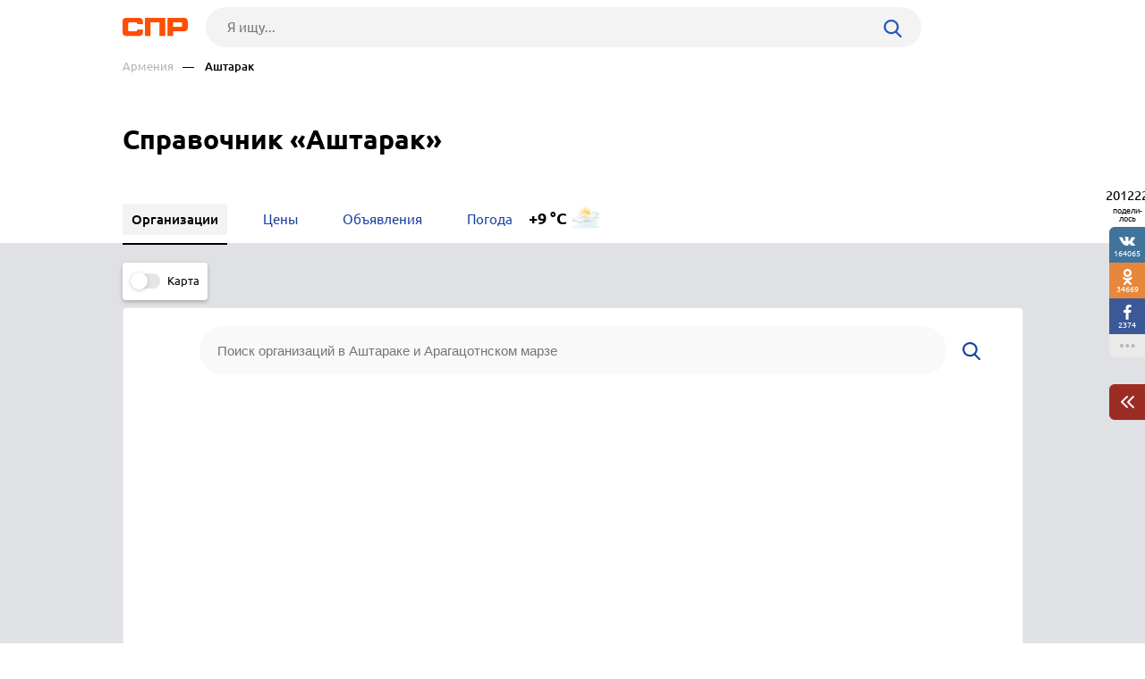

--- FILE ---
content_type: text/html; charset=windows-1251
request_url: https://armenia.spr.ru/ashtarak/
body_size: 7136
content:
<!DOCTYPE html><html><head> <title>Аштарак — 64 организации и предприятия. Aдреса и телефоны, отзывы, цены и скидки, доска объявлений Аштарака и Арагацотнского марза.</title> <meta http-equiv="Content-Type" content="text/html; charset=cp1251"/> <meta name="viewport" content="width=device-width, initial-scale=1.0"/> <meta name="description" content="Жёлтые страницы Аштарака и Арагацотнского марза. Справочник организаций, телефонный справочник фирм и учреждений. Компании Аштарака и Арагацотнского марза. Реестр предприятий Аштарака и Арагацотнского марза и отзывы о них. Доска частных объявлений Аштарака и Арагацотнского марза"/> <meta name="keywords" content="Жёлтые страницы Аштарака и Арагацотнского марза, компании Аштарака и Арагацотнского марза, фирмы Аштарака и Арагацотнского марза, организации Аштарака и Арагацотнского марза, предприятия Аштарака и Арагацотнского марза, учреждения Аштарака и Арагацотнского марза, реестр предприятий Аштарака и Арагацотнского марза, каталог фирм Аштарака и Арагацотнского марза, список учреждений Аштарака и Арагацотнского марза, перечень компаний Аштарака и Арагацотнского марза, справочник организаций Аштарака и Арагацотнского марза, доска объявлений Аштарака и Арагацотнского марза"/> <link rel="shortcut icon" type="image/x-icon" href="/prod_src/img/icons/16x16.ico"/> <link rel="shortcut icon" type="image/x-icon" href="/prod_src/img/icons/32x32.ico"/> <link rel="shortcut icon" type="image/x-icon" href="/prod_src/img/icons/48x48.ico"/> <link rel="shortcut icon" type="image/x-icon" href="/prod_src/img/icons/64x64.ico"/> <link rel="shortcut icon" type="image/x-icon" href="/prod_src/img/icons/96x96.ico"/> <link rel="shortcut icon" type="image/x-icon" href="/prod_src/img/icons/128x128.ico"/> <link rel="stylesheet" type="text/css" href="/prod_src/css/rubric_list.css"><script>window.yaContextCb=window.yaContextCb||[]</script><script src="https://yandex.ru/ads/system/context.js" async></script> </head> <script src="/prod_src/adb/advert.js"></script> <script> let dynamicJS = []; let dynamicCSS = []; </script></head><body class=""><header class="headerNew"> <div class="headerContainer"> <a href="//armenia.spr.ru/" class="logo"> <img src="/prod_src/img/spr.svg" alt="" width="73"> </a>  <form data-id="search-form" class="headerSearchContainer fullWidth" enctype="multipart/form-data" action="/page/search/" method="get"> <input name="key" class="searchInp fullWidth" type="text"   placeholder="Я ищу..."> <input type="hidden" name="action" value="searchResultPage"/> <input name="filter[id_site_category]" type="hidden"  value="0"/> <input name="filter[id_okrug]" type="hidden"  value="12"/> <input name="filter[id_city]" type="hidden"  value="109033"/> <a class="searchBtn icon-search"></a> </form> </div> <div class="breadcrumbsContainer"> <div class="breadcrumbsDesctop"> <ul class="breadcrumbsStat ">  <li class="breadcrumbsLinks">   <a href="/"  class="headerUnderLinksEl">Армения</a>   </li>  <li class="breadcrumbsLinks">   <span class="headerUnderLinksEl active">&mdash;&nbsp;&nbsp;&nbsp;&nbsp;Аштарак</span>   </li>  </ul> </div> <div class="breadcrumbsMobile"> <ul class="breadcrumbsStat" id="breadcrumbsStat" >  <li class="breadcrumbsLinks">   <a href="/"  class="headerUnderLinksEl">Армения</a>   </li>  <li class="breadcrumbsLinks">   <span class="headerUnderLinksEl active">&mdash;&nbsp;&nbsp;&nbsp;&nbsp;Аштарак</span>   </li>  </ul> </div></div></header><div class="contWrap"> <div class="middleBlockDefault"> <div class="Header">    <h1 class="HeaderFirst">  Справочник «Аштарак» </h1>  </div></div> <nav class="middleMenuDefault" data-middle-menu> <ul>   <li class="active">  <a  >  <span class="text">Организации</span>  </a>    </li>     <li>  <a href="/ashtarak/prices/"  >  <span class="text">Цены</span>  </a>    </li>   <li>  <a href="/ashtarak/board/"  >  <span class="text">Объявления</span>  </a>    </li>   <li>  <a href="/ashtarak/weather/"  >  <span class="text">Погода</span>  </a>    <span onclick="document.location='/ashtarak/weather/'" class="weatherItem" style="background-image: url(/images/pogoda/21.gif)">  +9 °C  </span>   </li>  </ul> <div data-middle-menu-arrows class="middleMenuDefaultArrows"></div></nav><main class="rubricList" id="rubric_list_page"> <nav class="rubricListNav"> <div class="rubricListNavItems"> <div class="rubricListNavItemMap item"> <div class="checkbox-block-slide map_on_off">  <input class="checkbox" id="on_off_map_button" autocomplete='off' type="checkbox">  <label for="on_off_map_button"><span>Карта</span></label> </div> </div> </div> </nav> <div class="rubricListMap" data-doscreenshot="1" id="gmaps-map-rubric-list" data-scripts='["\/prod_src\/alone_js\/utils\/maps\/init_yandex_map.js","\/prod_src\/alone_js\/rubric_list_yamap.js"]'> </div> <div class="rubricListContainer"> <div class="rubricListBoederWrap bottom-50"> <div class="rubricListCityBg" style="background-image: url()">  <form data-id="search-form" class="rubricListSearch" enctype="multipart/form-data"  action="/page/search/" method="post">  <!--<div class="rubricListSearchHeader">Поиск</div>-->  <input name="key" type="text"  placeholder="Поиск организаций в Аштараке и Арагацотнском марзе"/>  <input type="hidden" name="action" value="searchResultPage">  <input name="filter[id_site_category]" type="hidden" value="0">  <input name="filter[id_okrug]" type="hidden" value="12">  <input name="filter[id_city]" type="hidden" value="109033">  <button class="rubricListSearchSubmit"></button> </form>   </div>  <div class="rubricListCategories" data-rubr-categories>   <div class="category">  <a class="categoryInfo" data-rubr-show="450">  <span class="categoryName">Сфера бизнес-услуг</span>  <span class="categoryImg" data-src="/page/?alone_resizeimg&sc=b3fbd83&p=%7B%22s%22%3A%5B%5B%22resize_to_long_side%22%2C%5B450%5D%5D%5D%2C%22f%22%3A%22%5C%2F%5C%2Fspr.ru%5C%2Fprod_src%5C%2Fmedia_src%5C%2F2020-06%5C%2F1420325.jpg%22%2C%22t%22%3A2%2C%22q%22%3A85%2C%22c%22%3Atrue%2C%22st%22%3A2%7D"></span>  </a>      <a href="/ashtarak/denezhnie-perevodi/" class="categoryChild">   Денежные переводы <span>35</span>  </a>       <a href="/ashtarak/banki/" class="categoryChild">   Банки <span>5</span>  </a>      </div>   <div class="category">  <a class="categoryInfo" data-rubr-show="1386">  <span class="categoryName">Торговые центры, магазины</span>  <span class="categoryImg" data-src="/page/?alone_resizeimg&sc=432b5f2&p=%7B%22s%22%3A%5B%5B%22resize_to_long_side%22%2C%5B450%5D%5D%5D%2C%22f%22%3A%22%5C%2F%5C%2Fspr.ru%5C%2Fprod_src%5C%2Fmedia_src%5C%2F2020-06%5C%2F1420321.jpg%22%2C%22t%22%3A2%2C%22q%22%3A85%2C%22c%22%3Atrue%2C%22st%22%3A2%7D"></span>  </a>      <a href="/ashtarak/saloni-sotovoy-svyazi-magazini-mobilnih-telefonov/" class="categoryChild">   Салоны сотовой связи, магазины мобильных телефонов <span>8</span>  </a>      </div>   <div class="category">  <a class="categoryInfo" data-rubr-show="1816">  <span class="categoryName">Развлечения, спорт, туризм</span>  <span class="categoryImg" data-src="/page/?alone_resizeimg&sc=3dda6a2&p=%7B%22s%22%3A%5B%5B%22resize_to_long_side%22%2C%5B450%5D%5D%5D%2C%22f%22%3A%22%5C%2F%5C%2Fspr.ru%5C%2Fprod_src%5C%2Fmedia_src%5C%2F2020-06%5C%2F1420319.jpg%22%2C%22t%22%3A2%2C%22q%22%3A85%2C%22c%22%3Atrue%2C%22st%22%3A2%7D"></span>  </a>      <a href="/ashtarak/oteli-gostinitsi-moteli-hosteli/" class="categoryChild">   Отели, гостиницы, мотели, хостелы <span>5</span>  </a>       <a href="/ashtarak/restorani-kafe/" class="categoryChild">   Рестораны, кафе <span>1</span>  </a>      </div>   <div class="category">  <a class="categoryInfo" data-rubr-show="2154">  <span class="categoryName">Промышленность</span>  <span class="categoryImg" data-src="/page/?alone_resizeimg&sc=05bd67e&p=%7B%22s%22%3A%5B%5B%22resize_to_long_side%22%2C%5B450%5D%5D%5D%2C%22f%22%3A%22%5C%2F%5C%2Fspr.ru%5C%2Fprod_src%5C%2Fmedia_src%5C%2F2020-06%5C%2F1420333.jpg%22%2C%22t%22%3A2%2C%22q%22%3A85%2C%22c%22%3Atrue%2C%22st%22%3A2%7D"></span>  </a>      <a href="/ashtarak/nauchno-issledovatelskie-proektnie-vnedrencheskie/" class="categoryChild">   Научно-исследовательские, проектные, внедренческие организации <span>2</span>  </a>       <a href="/ashtarak/ofisnoe-oborudovanie/" class="categoryChild">   Офисное оборудование <span>1</span>  </a>       <a href="/ashtarak/priborostroenie/" class="categoryChild">   Приборостроение <span>1</span>  </a>       <a href="/ashtarak/likero-vodochnie-vinodelcheskie-i-pivovarennie/" class="categoryChild">   Ликёро-водочные, винодельческие и пивоваренные заводы, производство воды, соков, алкогольной и безалкогольной продукции <span>1</span>  </a>      </div>   <div class="category">  <a class="categoryInfo" data-rubr-show="2356">  <span class="categoryName">Социальная сфера</span>  <span class="categoryImg" data-src="/page/?alone_resizeimg&sc=f0e6ee4&p=%7B%22s%22%3A%5B%5B%22resize_to_long_side%22%2C%5B450%5D%5D%5D%2C%22f%22%3A%22%5C%2F%5C%2Fspr.ru%5C%2Fprod_src%5C%2Fmedia_src%5C%2F2020-06%5C%2F1420317.jpg%22%2C%22t%22%3A2%2C%22q%22%3A85%2C%22c%22%3Atrue%2C%22st%22%3A2%7D"></span>  </a>      <a href="/ashtarak/assotsiatsii/" class="categoryChild">   Ассоциации <span>1</span>  </a>      </div>   <div class="category">  <a class="categoryInfo" data-rubr-show="2289">  <span class="categoryName">Услуги для компаний</span>  <span class="categoryImg" data-src="/page/?alone_resizeimg&sc=940d35b&p=%7B%22s%22%3A%5B%5B%22resize_to_long_side%22%2C%5B450%5D%5D%5D%2C%22f%22%3A%22%5C%2F%5C%2Fspr.ru%5C%2Fprod_src%5C%2Fmedia_src%5C%2F2020-06%5C%2F1420327.jpg%22%2C%22t%22%3A2%2C%22q%22%3A85%2C%22c%22%3Atrue%2C%22st%22%3A2%7D"></span>  </a>      <a href="/ashtarak/poligraficheskie-uslugi-reklamno-suvenirnaya/" class="categoryChild">   Полиграфические услуги, рекламно-сувенирная продукция <span>1</span>  </a>       <a href="/ashtarak/bitovaya-himiya-optom/" class="categoryChild">   Бытовая химия оптом <span>1</span>  </a>      </div>   <div class="category">  <a class="categoryInfo" data-rubr-show="2124">  <span class="categoryName">Строительство и недвижимость</span>  <span class="categoryImg" data-src="/page/?alone_resizeimg&sc=1f0169e&p=%7B%22s%22%3A%5B%5B%22resize_to_long_side%22%2C%5B450%5D%5D%5D%2C%22f%22%3A%22%5C%2F%5C%2Fspr.ru%5C%2Fprod_src%5C%2Fmedia_src%5C%2F2020-06%5C%2F1420329.jpg%22%2C%22t%22%3A2%2C%22q%22%3A85%2C%22c%22%3Atrue%2C%22st%22%3A2%7D"></span>  </a>      <a href="/ashtarak/izolyatsionnie-materiali/" class="categoryChild">   Изоляционные материалы <span>1</span>  </a>      </div>   <div class="category">  <a class="categoryInfo" data-rubr-show="1498">  <span class="categoryName">Бытовые услуги, ЖКХ</span>  <span class="categoryImg" data-src="/page/?alone_resizeimg&sc=591a853&p=%7B%22s%22%3A%5B%5B%22resize_to_long_side%22%2C%5B450%5D%5D%5D%2C%22f%22%3A%22%5C%2F%5C%2Fspr.ru%5C%2Fprod_src%5C%2Fmedia_src%5C%2F2020-06%5C%2F1420341.jpg%22%2C%22t%22%3A2%2C%22q%22%3A85%2C%22c%22%3Atrue%2C%22st%22%3A2%7D"></span>  </a>      <a href="/ashtarak/ozelenenie-i-blagoustroystvo-territoriy/" class="categoryChild">   Озеленение и благоустройство территорий <span>1</span>  </a>      </div>  </div> </div> <div class="rubricListDesc bottom-50"> В месте, где пересекаются дороги, которыми соединены три самых крупных населенных пункта Армении – города Ереван, Ванадзор и Гюмри расположился город Аштарак. Всего в паре километров от него находится целый научный городок под названием Гитаван. Город имеет договор про сотрудничество с один из французских городов - Понт Сен Мари. Мост, который соединяет две части города, раскинутые по две стороны одной реки построили в тринадцатом веке, а реконструкция была проведена через четыре века, в четырнадцатом. Сегодня движения по нему практически нет. Он интересен как исторический памятник.<br /><br />В справочниках Аштарака пишут, что это один из самых древних городов страны. Именно поэтому здесь так много старинных построек, памятников материальной культуры и т.п. И до сегодняшних дней этот город, как утверждают туристические фирмы Аштарака, это воплощение древнего, колоритного и очень красивого армянского города. Кроме того туристические организации Аштарака предлагают посетить церкви Кармравор, Циранавор, Циранавор («Оранжевая»), Маринэ. <br />В городе есть и множество других красивых и интересных мест:<br />Кладбище с хачкарами (XVI—XVIII века),<br />Мост через реку Касах (1664),<br />Церковь Св. Саркиса (XII век) и другие.<br /><br />Экономика города и района построены в первую очередь на винодельстве. Многие компании Аштарака занимаются выращиванием винограда, из которого главное из предприятий Аштарака делает несколько видов крепкого вина типа «херес». Так же ряд учреждений Аштарака занимаются переработкой сельскохозяйственного сырья. В городе выходят желтые страницы Аштарака, где есть все адреса и телефоны Аштарака. </div> <div id="board"></div> </div></main><div id="anons"></div><div class="someoneBlock top-60 bottom-60" data-ads='{"in_page_id":0,"place":"ads_block_bottom","block_type":"ads_block_yandex"}'> <div id="yandex_rtb_R-A-587048-5" class="bottomAds"></div><script>window.yaContextCb.push(() => { Ya.Context.AdvManager.render({ "blockId": "R-A-587048-5", "renderTo": "yandex_rtb_R-A-587048-5", "type": "feed", "feedCardCount": 6		 })})</script></div><ul class="moduleToolBarsTopPanel hide"> <li class="icon-search" data-id="search-form"></li> <li class="icon-share" data-id="share"></li> <li class="icon-dot-3" data-id="info"></li> 	 	<li class="menu icon-menu" data-id="menu"></li> 	<li class="close icon-cancel" data-id="cansel"></li>	 <li class="back icon-left-arrow" data-id="back"> <a href="/">Армения</a> </li> </ul><div class="moduleToolBarsTopPopup"> <ul data-id="share" class="moduleToolBars moduleToolBarsTopPopupSocilas"> <li data-social-name="vk" class="vk icon-vk"> Vkontakte </li> <li data-social-name="twitter" class="tw icon-twitter"> Twitter </li> <li data-social-name="ok" class="ok icon-odnoklassniki"> Однокласники </li> <li data-social-name="whatsapp"class="wa icon-whatsapp"> WhatsApp </li> <li data-social-name="telegram" class="tg icon-telegram"> Telegram </li> <li data-social-name="mail" class="mm icon-moy-mir"> Мой Мир </li> <li data-social-name="pinterest" class="p icon-pinterest"> Pinterest </li> <li data-social-name="livejournal" class="lg icon-livejournal"> LiveJornal </li>				<li data-social-name="facebook" class="fb icon-facebook">Facebook</li>		<li data-social-name="tiktok" class="lg icon-tiktok">TikTok</li>		 </ul> <div data-id="info" class="moduleToolBarsTopPopupInfo"> <p>Нет данных (id)</p> <p>&nbsp;</p> <a class="top-20" href="//armenia.spr.ru/page/checkback/?ref=https://armenia.spr.ru%2Fashtarak%2F" rel="nofollow">Заметили ошибку?</a> <div class="hr"></div> <a href="" rel="nofollow">Добавить отзыв</a> <div class="hr"></div> <a href="" rel="nofollow">Войти в кабинет организации</a> <a href="//armenia.spr.ru/statistics?id_sprav=109033" rel="nofollow">Смотреть статистику</a> <a href="//armenia.spr.ru/business/" rel="nofollow">Дать рекламу</a> </div> <form data-id="search-form" class="moduleToolBarsTopPopupSearch" enctype="multipart/form-data" action="/page/search/" method="post"> <input name="key" type="text"  placeholder="Я ищу..."> <input type="hidden" name="action" value="searchResultPage"/> <input name="filter[id_site_category]" type="hidden" value="0"/> <input name="filter[id_okrug]" type="hidden" value="12"/> <input name="filter[id_city]" type="hidden" value="109033"/> <button class="icon-right-arrow"></button> </form> <ul data-id="menu" class="moduleToolBarsTopPopupBreadcrumbs">   <li>  <a href="/">Армения</a> </li>   <li>  Аштарак </li>  </ul></div><div class="moduleToolBarsRightPopupFade flex-row-center-end" style="display: none"> <div class="moduleToolBarsRightPopupInfo"> <a href="//armenia.spr.ru/page/checkback/?ref=https://armenia.spr.ru%2Fashtarak%2F" class="reg-15 h-blue" rel="nofollow">Заметили ошибку?</a> <div class="line top-20"></div> <a href="//armenia.spr.ru/statistics?id_sprav=109033" class="reg-15 h-blue top-20" rel="nofollow">Смотреть статистику</a> <a href="//armenia.spr.ru/business/" class="reg-15 h-blue dsp-block top-20" rel="nofollow">Дать рекламу</a> <a id="moduleToolBarsRightPopupInfoClose" class="cansel icon-cancel" rel="nofollow"></a> </div></div><div class="moduleToolBars moduleToolBarsRightPanel"> <span class="count" data-name="count">201222</span> <span class="share">подели-лось</span> <a class="btn vk soc icon-vk" data-name="vk"> 164065 </a> <a class="btn ok soc icon-odnoklassniki" data-name="ok"> 34669 </a>	 <a class="btn fb soc icon-facebook" data-name="facebook"> 2374 </a>	 <a id="moduleToolBarsRightShowSharePopup" class="btn watchAll icon-dot-3" rel="nofollow"> </a> <a id="moduleToolBarsRightShowInfoPopup" class="btn arrowCherry top-30" rel="nofollow"> <img src="/prod_src/img/firms/modules/soc_ntw/pop2.png" width="15" height="14" alt=""> </a></div><script>/* С„СЂРѕРЅС‚СЌРЅРґ */FE = { data:[], addAjaxData:function(data){ var parsed_data = JSON.parse(data); for (var i in parsed_data) { this.data[i] = parsed_data[i]; } }, getData:function(index){ if (typeof this.data[index] != 'undefined') { return this.data[index]; } else { return NaN; } }};FE.data['city_lon_lat'] = {"lon":44.359703,"lat":40.297203};FE.data['id_sprav'] = 109033;FE.data['modules'] = [];FE.data['screenshot_gmaps-map-rubric-list'] = '{"map_id":"gmaps-map-rubric-list","file_patch":"\\/rubric_list\\/city\\/109033\\/","file_name":"gmaps-map-rubric-list__b81d19cfcc80ebc7f32f1fecbd131487","engine":"phantom","map_url":"https:\\/\\/armenia.spr.ru\\/ashtarak\\/","map_sizes":[{"minwidth":1440,"imgsize":[2220,550]},{"minwidth":768,"imgsize":[1440,550]},{"minwidth":0,"imgsize":[380,380]}],"map_type":"yandex","key":"64c523a6ac9d3bccd8df6ececce90c52"}';FE.data['key_google_map'] = 'AIzaSyC5p-AQut6XSmaf9dv4xpnBX2fv2sZ-Svk';FE.data['key_yandex_map'] = '5d5bb8ed-0de0-4d2e-9ab0-898dfcca6ff8';FE.data['id_okrug'] = 12;</script></div><footer> <div class="footerContainer"> <div class="footerNav"> <div class="flex-row-center"> <span class="footerLinkContainer">  <span class="footerLink"><a href="//armenia.spr.ru/all/">Рубрикатор</a></span>  <span class="footerLink"><a onClick=openLink('//www.spr.ru/novosti/')>Новости</a></span>  <span class="footerLink"><a href="//armenia.spr.ru/business/" rel="nofollow">Реклама на сайте</a></span>  <span class="footerLink"><a onClick=openLink('//www.spr.ru//page/support/')>Контакты</a></span> </span> <div class="footerSocials">  <a href="https://vk.com/spr_ru" class="icon-vk" target="_blank" rel="nofollow"></a>					  	<a href="https://www.facebook.com/spr.ru" class="icon-facebook" target="_blank" rel="nofollow" ></a>					 </div> </div> <a onClick=openLink('//armenia.spr.ru/page/firms/addFirm/')  class="footerBtnAddFirm icon-lamp-light" rel="nofollow"> Добавить организацию </a> </div> <div class="footerCopyright"> <span class="footerCopyrightText">2000–2026 © СПР </span> <a class="footerConfidentPolicy" href="//armenia.spr.ru/page/pk/" rel="nofollow"> Политика конфиденциальности </a> </div> </div></footer><script src='/prod_src/alone_js/libs/jquery-3.3.1.min.js'></script><script type="text/javascript" src="/prod_src/js/rubric_list.js" charset="cp1251"></script><script> console.log(dynamicJS, window.JSLoader); typeof dynamicJS === 'object' && window.JSLoader.executeDynamicJS(dynamicJS); typeof dynamicCSS === 'object' && window.JSLoader.executeDynamicCSS(dynamicCSS);</script> <script type="text/javascript"> (function (m, e, t, r, i, k, a) { m[i] = m[i] || function () { (m[i].a = m[i].a || []).push(arguments) }; m[i].l = 1 * new Date(); k = e.createElement(t), a = e.getElementsByTagName(t)[0], k.async = 1, k.src = r, a.parentNode.insertBefore(k, a) }) (window, document, "script", "https://mc.yandex.ru/metrika/tag.js", "ym"); ym(44516659, "init", { clickmap: true, trackLinks: true, accurateTrackBounce: true, webvisor: true }); </script> <noscript> <div><img src="https://mc.yandex.ru/watch/44516659" style="position:absolute; left:-9999px;" alt=""/></div> </noscript> <script async src="https://www.googletagmanager.com/gtag/js?id=UA-69996065-1"></script> <script> window.dataLayer = window.dataLayer || []; function gtag(){dataLayer.push(arguments);} gtag('js', new Date()); gtag('config', 'UA-69996065-1'); </script></body><!-- 0.12 --></html>

--- FILE ---
content_type: image/svg+xml
request_url: https://armenia.spr.ru/prod_src/img/firms/rubric/search.svg
body_size: 434
content:
<svg width="20" height="20" viewBox="0 0 20 20" fill="none" xmlns="http://www.w3.org/2000/svg">
<path fill-rule="evenodd" clip-rule="evenodd" d="M14.7656 13.2662L19.6959 18.2168C20.113 18.6357 20.0992 19.3034 19.6657 19.7061C19.4617 19.8957 19.193 20 18.9097 20C18.6104 20 18.3311 19.8852 18.1235 19.677L13.1557 14.6888C11.7451 15.6458 10.0952 16.15 8.36391 16.15C3.75212 16.15 0 12.5275 0 8.07499C0 3.62251 3.75212 0 8.36391 0C12.9757 0 16.7278 3.62251 16.7278 8.07499C16.7278 9.98069 16.0332 11.8113 14.7656 13.2662ZM14.5476 8.07492C14.5476 4.78383 11.7745 2.10645 8.36561 2.10645C4.95678 2.10645 2.18359 4.78383 2.18359 8.07492C2.18359 11.366 4.95678 14.0434 8.36561 14.0434C11.7745 14.0434 14.5476 11.366 14.5476 8.07492Z" fill="#193FA4"/>
</svg>
